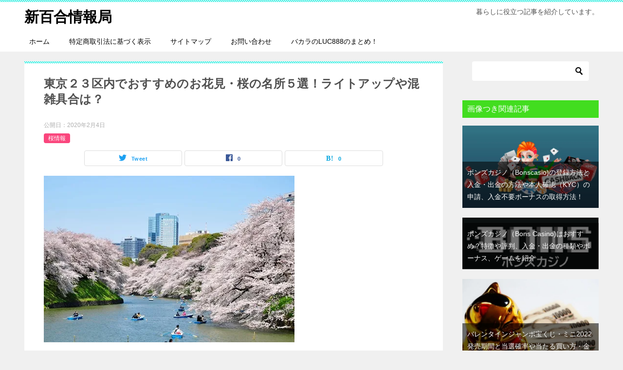

--- FILE ---
content_type: text/html; charset=UTF-8
request_url: https://manner-abc.com/tokyo-sakura
body_size: 20040
content:
<!doctype html>
<html lang="ja" class="col2 layout-footer-show">
<head>
	<meta charset="UTF-8">
	<meta name="viewport" content="width=device-width, initial-scale=1">
	<link rel="profile" href="http://gmpg.org/xfn/11">

	<link media="all" href="https://manner-abc.com/wp-content/cache/autoptimize/css/autoptimize_43ee7d248a7c15a841155137cd7fefa0.css" rel="stylesheet" /><title>東京２３区内でおすすめのお花見・桜の名所５選！ライトアップや混雑具合は？ ｜ 新百合情報局</title>
<meta name='robots' content='max-image-preview:large' />
    <script>
        var ajaxurl = 'https://manner-abc.com/wp-admin/admin-ajax.php';
        var sns_cnt = true;
                var cut_h = 4;
            </script>
	<link rel='dns-prefetch' href='//secure.gravatar.com' />
<link rel='dns-prefetch' href='//v0.wordpress.com' />
<link rel='dns-prefetch' href='//i0.wp.com' />
<link rel='dns-prefetch' href='//i1.wp.com' />
<link rel='dns-prefetch' href='//i2.wp.com' />
<link rel="alternate" type="application/rss+xml" title="新百合情報局 &raquo; フィード" href="https://manner-abc.com/feed" />
<link rel="alternate" type="application/rss+xml" title="新百合情報局 &raquo; コメントフィード" href="https://manner-abc.com/comments/feed" />
<link rel="alternate" type="application/rss+xml" title="新百合情報局 &raquo; 東京２３区内でおすすめのお花見・桜の名所５選！ライトアップや混雑具合は？ のコメントのフィード" href="https://manner-abc.com/tokyo-sakura/feed" />
<link rel="alternate" title="oEmbed (JSON)" type="application/json+oembed" href="https://manner-abc.com/wp-json/oembed/1.0/embed?url=https%3A%2F%2Fmanner-abc.com%2Ftokyo-sakura" />
<link rel="alternate" title="oEmbed (XML)" type="text/xml+oembed" href="https://manner-abc.com/wp-json/oembed/1.0/embed?url=https%3A%2F%2Fmanner-abc.com%2Ftokyo-sakura&#038;format=xml" />










<link rel="canonical" href="https://manner-abc.com/tokyo-sakura" />
<link rel="https://api.w.org/" href="https://manner-abc.com/wp-json/" /><link rel="alternate" title="JSON" type="application/json" href="https://manner-abc.com/wp-json/wp/v2/posts/8600" /><link rel="EditURI" type="application/rsd+xml" title="RSD" href="https://manner-abc.com/xmlrpc.php?rsd" />
<link rel='shortlink' href='https://wp.me/p6gV7D-2eI' />
<meta name="description" content="春といえば花粉症ではなく、お花見のシーズンですね～。全国各地に桜の名所がありますが、東京でもたくさんの名所があります。 その中でも今回はメジャーな都内23区のお花見スポットを紹介します。 ライトアップの期間 お花見できる …">
        <!--OGP-->
		<meta property="og:type" content="article" />
<meta property="og:url" content="https://manner-abc.com/tokyo-sakura" />
        <meta property="og:title" content="東京２３区内でおすすめのお花見・桜の名所５選！ライトアップや混雑具合は？ ｜ 新百合情報局"/>
        <meta property="og:description" content="春といえば花粉症ではなく、お花見のシーズンですね～。全国各地に桜の名所がありますが、東京でもたくさんの名所があります。 その中でも今回はメジャーな都内23区のお花見スポットを紹介します。 ライトアップの期間 お花見できる …">
        <meta property="og:site_name" content="新百合情報局">
        <meta property="og:image" content="https://i2.wp.com/manner-abc.com/wp-content/uploads/2015/03/c42cb93e433ba35a0be6fc3079167fd9_w.jpg?fit=600%2C400&amp;ssl=1">
		            <meta property="og:image:type" content="image/jpeg">
			            <meta property="og:image:width" content="600">
            <meta property="og:image:height" content="400">
			        <meta property="og:locale" content="ja_JP">
		        <!--OGP-->
					
			<script>
				document.documentElement.classList.add(
					'jetpack-lazy-images-js-enabled'
				);
			</script>
		
<!-- Jetpack Open Graph Tags -->
<meta property="og:type" content="article" />
<meta property="og:title" content="東京２３区内でおすすめのお花見・桜の名所５選！ライトアップや混雑具合は？" />
<meta property="og:url" content="https://manner-abc.com/tokyo-sakura" />
<meta property="og:description" content="春といえば花粉症ではなく、お花見のシーズンですね～。全国各地に桜の名所がありますが、東京でもたくさんの名所があ&hellip;" />
<meta property="article:published_time" content="2020-02-03T18:08:47+00:00" />
<meta property="article:modified_time" content="2020-02-04T14:30:53+00:00" />
<meta property="og:site_name" content="新百合情報局" />
<meta property="og:image" content="https://i2.wp.com/manner-abc.com/wp-content/uploads/2015/03/c42cb93e433ba35a0be6fc3079167fd9_w.jpg?fit=600%2C400&amp;ssl=1" />
<meta property="og:image:width" content="600" />
<meta property="og:image:height" content="400" />
<meta property="og:image:alt" content="東京　桜の開花　" />
<meta property="og:locale" content="ja_JP" />
<meta name="twitter:creator" content="@amccrh" />
<meta name="twitter:text:title" content="東京２３区内でおすすめのお花見・桜の名所５選！ライトアップや混雑具合は？" />
<meta name="twitter:image" content="https://i2.wp.com/manner-abc.com/wp-content/uploads/2015/03/c42cb93e433ba35a0be6fc3079167fd9_w.jpg?fit=600%2C400&#038;ssl=1&#038;w=640" />
<meta name="twitter:image:alt" content="東京　桜の開花　" />
<meta name="twitter:card" content="summary_large_image" />

<!-- End Jetpack Open Graph Tags -->
</head>

<body class="wp-singular post-template-default single single-post postid-8600 single-format-standard wp-theme-keni80_wp_standard_all_202002020048"><!--ページの属性-->

<div id="top" class="keni-container">

<!--▼▼ ヘッダー ▼▼-->
<div class="keni-header_wrap">
	<div class="keni-header_outer">
		
		<header class="keni-header keni-header_col1">
			<div class="keni-header_inner">

							<p class="site-title"><a href="https://manner-abc.com/" rel="home">新百合情報局</a></p>
			
			<div class="keni-header_cont">
			<p class="site-description">暮らしに役立つ記事を紹介しています。</p>			</div>

			</div><!--keni-header_inner-->
		</header><!--keni-header-->	</div><!--keni-header_outer-->
</div><!--keni-header_wrap-->
<!--▲▲ ヘッダー ▲▲-->

<div id="click-space"></div>

<!--▼▼ グローバルナビ ▼▼-->
<div class="keni-gnav_wrap">
	<div class="keni-gnav_outer">
		<nav class="keni-gnav">
			<div class="keni-gnav_inner">

				<ul id="menu" class="keni-gnav_cont">
				<li id="menu-item-803" class="menu-item menu-item-type-custom menu-item-object-custom menu-item-home menu-item-803"><a href="https://manner-abc.com/">ホーム</a></li>
<li id="menu-item-768" class="menu-item menu-item-type-post_type menu-item-object-page menu-item-768"><a href="https://manner-abc.com/tokusyo">特定商取引法に基づく表示</a></li>
<li id="menu-item-770" class="menu-item menu-item-type-post_type menu-item-object-page menu-item-770"><a href="https://manner-abc.com/%e3%82%b5%e3%82%a4%e3%83%88%e3%83%9e%e3%83%83%e3%83%97-2">サイトマップ</a></li>
<li id="menu-item-9350" class="menu-item menu-item-type-post_type menu-item-object-page menu-item-9350"><a href="https://manner-abc.com/question">お問い合わせ</a></li>
<li id="menu-item-9189" class="menu-item menu-item-type-post_type menu-item-object-page menu-item-home menu-item-9189"><a href="https://manner-abc.com/">バカラのLUC888のまとめ！</a></li>
				<li class="menu-search"><div class="search-box">
	<form role="search" method="get" id="keni_search" class="searchform" action="https://manner-abc.com/">
		<input type="text" value="" name="s"><button class="btn-search"><img src="https://manner-abc.com/wp-content/themes/keni80_wp_standard_all_202002020048/images/icon/search_black.svg" width="18" height="18"></button>
	</form>
</div></li>
				</ul>
			</div>
			<div class="keni-gnav_btn_wrap">
				<div class="keni-gnav_btn"><span class="keni-gnav_btn_icon-open"></span></div>
			</div>
		</nav>
	</div>
</div>



<div class="keni-main_wrap">
	<div class="keni-main_outer">

		<!--▼▼ メインコンテンツ ▼▼-->
		<main id="main" class="keni-main">
			<div class="keni-main_inner">

				<aside class="free-area free-area_before-title">
									</aside><!-- #secondary -->

		<article class="post-8600 post type-post status-publish format-standard has-post-thumbnail category-55 tag-83 tag-84 tag-85 tag-86 tag-87 keni-section" itemscope itemtype="http://schema.org/Article">
<meta itemscope itemprop="mainEntityOfPage"  itemType="https://schema.org/WebPage" itemid="https://manner-abc.com/tokyo-sakura" />

<div class="keni-section_wrap article_wrap">
	<div class="keni-section">

		<header class="article-header">
			<h1 class="entry_title" itemprop="headline">東京２３区内でおすすめのお花見・桜の名所５選！ライトアップや混雑具合は？</h1>
			<div class="entry_status">
		<ul class="entry_date">
				<li class="entry_date_item">公開日：<time itemprop="datePublished" datetime="2020-02-04T03:08:47+09:00" content="2020-02-04T03:08:47+09:00">2020年2月4日</time></li>	</ul>
		<ul class="entry_category">
		<li class="entry_category_item %e6%a1%9c%e6%83%85%e5%a0%b1" style="background-color: #fa467d;"><a href="https://manner-abc.com/category/%e6%a1%9c%e6%83%85%e5%a0%b1" style="color: #FFF;">桜情報</a></li>	</ul>
</div>						<aside class="sns-btn_wrap">
	        <div class="sns-btn_tw" data-url="https://manner-abc.com/tokyo-sakura" data-title="%E6%9D%B1%E4%BA%AC%EF%BC%92%EF%BC%93%E5%8C%BA%E5%86%85%E3%81%A7%E3%81%8A%E3%81%99%E3%81%99%E3%82%81%E3%81%AE%E3%81%8A%E8%8A%B1%E8%A6%8B%E3%83%BB%E6%A1%9C%E3%81%AE%E5%90%8D%E6%89%80%EF%BC%95%E9%81%B8%EF%BC%81%E3%83%A9%E3%82%A4%E3%83%88%E3%82%A2%E3%83%83%E3%83%97%E3%82%84%E6%B7%B7%E9%9B%91%E5%85%B7%E5%90%88%E3%81%AF%EF%BC%9F"></div>
        <div class="sns-btn_fb" data-url="https://manner-abc.com/tokyo-sakura" data-title="%E6%9D%B1%E4%BA%AC%EF%BC%92%EF%BC%93%E5%8C%BA%E5%86%85%E3%81%A7%E3%81%8A%E3%81%99%E3%81%99%E3%82%81%E3%81%AE%E3%81%8A%E8%8A%B1%E8%A6%8B%E3%83%BB%E6%A1%9C%E3%81%AE%E5%90%8D%E6%89%80%EF%BC%95%E9%81%B8%EF%BC%81%E3%83%A9%E3%82%A4%E3%83%88%E3%82%A2%E3%83%83%E3%83%97%E3%82%84%E6%B7%B7%E9%9B%91%E5%85%B7%E5%90%88%E3%81%AF%EF%BC%9F"></div>
        <div class="sns-btn_hatena" data-url="https://manner-abc.com/tokyo-sakura" data-title="%E6%9D%B1%E4%BA%AC%EF%BC%92%EF%BC%93%E5%8C%BA%E5%86%85%E3%81%A7%E3%81%8A%E3%81%99%E3%81%99%E3%82%81%E3%81%AE%E3%81%8A%E8%8A%B1%E8%A6%8B%E3%83%BB%E6%A1%9C%E3%81%AE%E5%90%8D%E6%89%80%EF%BC%95%E9%81%B8%EF%BC%81%E3%83%A9%E3%82%A4%E3%83%88%E3%82%A2%E3%83%83%E3%83%97%E3%82%84%E6%B7%B7%E9%9B%91%E5%85%B7%E5%90%88%E3%81%AF%EF%BC%9F"></div>
		</aside>					</header><!-- .article-header -->

		<div class="article-body" itemprop="articleBody">
			
			<p><a href="https://i0.wp.com/amccrh.com/wp-content/uploads/2015/02/chidorigafuchiryokudou.jpg?ssl=1"><img fetchpriority="high" decoding="async" class="wp-image-1549 size-full alignnone jetpack-lazy-image" src="https://i0.wp.com/amccrh.com/wp-content/uploads/2015/02/chidorigafuchiryokudou.jpg?resize=515%2C342&#038;ssl=1" alt="千鳥ケ淵　桜" width="515" height="342" data-recalc-dims="1" data-lazy-src="https://i0.wp.com/amccrh.com/wp-content/uploads/2015/02/chidorigafuchiryokudou.jpg?resize=515%2C342&amp;is-pending-load=1#038;ssl=1" srcset="[data-uri]"><noscript><img fetchpriority="high" decoding="async" class="wp-image-1549 size-full alignnone" src="https://i0.wp.com/amccrh.com/wp-content/uploads/2015/02/chidorigafuchiryokudou.jpg?resize=515%2C342&#038;ssl=1" alt="千鳥ケ淵　桜" width="515" height="342" data-recalc-dims="1" /></noscript></a></p>
<p>春といえば花粉症ではなく、お花見のシーズンですね～。全国各地に桜の名所がありますが、東京でもたくさんの名所があります。</p>
<p>その中でも今回はメジャーな都内23区のお花見スポットを紹介します。</p>
<ul>
<li>ライトアップの期間</li>
<li>お花見できる桜の種類は？</li>
<li>混雑はどのくらい？</li>
</ul>
<p>などネットの情報ではなく、実際に行って来た感想を含めて紹介します。</p>
<p><!--Ads2--></p>
<h2>千鳥が淵緑道の花見の見どころ</h2>
<p><a href="https://i2.wp.com/amccrh.com/wp-content/uploads/2015/02/606x606-49152.jpg?ssl=1"><img decoding="async" class="wp-image-1550 alignnone jetpack-lazy-image" src="https://i2.wp.com/amccrh.com/wp-content/uploads/2015/02/606x606-49152.jpg?resize=500%2C331&#038;ssl=1" alt="千鳥ケ淵　夜桜" width="500" height="331" data-recalc-dims="1" data-lazy-src="https://i2.wp.com/amccrh.com/wp-content/uploads/2015/02/606x606-49152.jpg?resize=500%2C331&amp;is-pending-load=1#038;ssl=1" srcset="[data-uri]"><noscript><img decoding="async" class="wp-image-1550 alignnone" src="https://i2.wp.com/amccrh.com/wp-content/uploads/2015/02/606x606-49152.jpg?resize=500%2C331&#038;ssl=1" alt="千鳥ケ淵　夜桜" width="500" height="331" data-recalc-dims="1" /></noscript></a></p>
<p>千鳥が淵緑道は毎年100万人以上の見物客で賑わい、都内で一番混雑するお花見スポットの一つです。人気のソメイヨシノが満開の時期は昼間からたくさんの見物客がいますが、ライトアップの時刻（日没～22時）は前に進むのも大変です。</p>
<h3>おすすめポイント</h3>
<h4>千鳥ヶ淵ボート場</h4>
<p>普段は夜のボート営業はありませんが、ライトアップの時期は夜20時（チケットの販売は19時半）まで延長します。</p>
<p>ライトアップされた桜や散り際の水面に浮かんだ桜をボートに乗りながら観賞するのはデートコースに最適です。ただし、ボートに乗るために長蛇の列ができるので、乗るまでにかなり時間がかかります。（ピークは2時間近く待つことも）</p>
<p>そのためボートに乗ると決めたら、ある程度待つと覚悟を決めましょう。</p>
<h4>無料のバス「さくらカルガモ号」や「さくら祭り号」に乗る</h4>
<figure id="attachment_8512" aria-describedby="caption-attachment-8512" style="width: 590px" class="wp-caption alignnone"><a href="https://i2.wp.com/manner-abc.com/wp-content/uploads/2019/01/109af477214f974aced9f05dd1a14170.jpg?ssl=1"><img decoding="async" data-attachment-id="8512" data-permalink="https://manner-abc.com/chidorigafuti-sakura/%e3%82%ab%e3%83%ab%e3%82%ac%e3%83%a2%e5%8f%b7" data-orig-file="https://i2.wp.com/manner-abc.com/wp-content/uploads/2019/01/109af477214f974aced9f05dd1a14170.jpg?fit=590%2C393&amp;ssl=1" data-orig-size="590,393" data-comments-opened="1" data-image-meta="{&quot;aperture&quot;:&quot;0&quot;,&quot;credit&quot;:&quot;&quot;,&quot;camera&quot;:&quot;&quot;,&quot;caption&quot;:&quot;&quot;,&quot;created_timestamp&quot;:&quot;0&quot;,&quot;copyright&quot;:&quot;&quot;,&quot;focal_length&quot;:&quot;0&quot;,&quot;iso&quot;:&quot;0&quot;,&quot;shutter_speed&quot;:&quot;0&quot;,&quot;title&quot;:&quot;&quot;,&quot;orientation&quot;:&quot;0&quot;}" data-image-title="カルガモ号" data-image-description data-medium-file="https://i2.wp.com/manner-abc.com/wp-content/uploads/2019/01/109af477214f974aced9f05dd1a14170.jpg?fit=300%2C200&amp;ssl=1" data-large-file="https://i2.wp.com/manner-abc.com/wp-content/uploads/2019/01/109af477214f974aced9f05dd1a14170.jpg?fit=590%2C393&amp;ssl=1" src="https://i2.wp.com/manner-abc.com/wp-content/uploads/2019/01/109af477214f974aced9f05dd1a14170.jpg?resize=590%2C393&#038;ssl=1" alt="千代田の桜まつりカルガモ号" width="590" height="393" class="wp-image-8512 size-full jetpack-lazy-image" data-recalc-dims="1" data-lazy-srcset="https://i2.wp.com/manner-abc.com/wp-content/uploads/2019/01/109af477214f974aced9f05dd1a14170.jpg?w=590&amp;ssl=1 590w, https://i2.wp.com/manner-abc.com/wp-content/uploads/2019/01/109af477214f974aced9f05dd1a14170.jpg?resize=300%2C200&amp;ssl=1 300w" data-lazy-sizes="(max-width: 590px) 100vw, 590px" data-lazy-src="https://i2.wp.com/manner-abc.com/wp-content/uploads/2019/01/109af477214f974aced9f05dd1a14170.jpg?resize=590%2C393&amp;is-pending-load=1#038;ssl=1" srcset="[data-uri]"><noscript><img decoding="async" data-attachment-id="8512" data-permalink="https://manner-abc.com/chidorigafuti-sakura/%e3%82%ab%e3%83%ab%e3%82%ac%e3%83%a2%e5%8f%b7" data-orig-file="https://i2.wp.com/manner-abc.com/wp-content/uploads/2019/01/109af477214f974aced9f05dd1a14170.jpg?fit=590%2C393&amp;ssl=1" data-orig-size="590,393" data-comments-opened="1" data-image-meta="{&quot;aperture&quot;:&quot;0&quot;,&quot;credit&quot;:&quot;&quot;,&quot;camera&quot;:&quot;&quot;,&quot;caption&quot;:&quot;&quot;,&quot;created_timestamp&quot;:&quot;0&quot;,&quot;copyright&quot;:&quot;&quot;,&quot;focal_length&quot;:&quot;0&quot;,&quot;iso&quot;:&quot;0&quot;,&quot;shutter_speed&quot;:&quot;0&quot;,&quot;title&quot;:&quot;&quot;,&quot;orientation&quot;:&quot;0&quot;}" data-image-title="カルガモ号" data-image-description="" data-medium-file="https://i2.wp.com/manner-abc.com/wp-content/uploads/2019/01/109af477214f974aced9f05dd1a14170.jpg?fit=300%2C200&amp;ssl=1" data-large-file="https://i2.wp.com/manner-abc.com/wp-content/uploads/2019/01/109af477214f974aced9f05dd1a14170.jpg?fit=590%2C393&amp;ssl=1" src="https://i2.wp.com/manner-abc.com/wp-content/uploads/2019/01/109af477214f974aced9f05dd1a14170.jpg?resize=590%2C393&#038;ssl=1" alt="千代田の桜まつりカルガモ号" width="590" height="393" class="wp-image-8512 size-full" srcset="https://i2.wp.com/manner-abc.com/wp-content/uploads/2019/01/109af477214f974aced9f05dd1a14170.jpg?w=590&amp;ssl=1 590w, https://i2.wp.com/manner-abc.com/wp-content/uploads/2019/01/109af477214f974aced9f05dd1a14170.jpg?resize=300%2C200&amp;ssl=1 300w" sizes="(max-width: 590px) 100vw, 590px" data-recalc-dims="1" /></noscript></a><figcaption id="caption-attachment-8512" class="wp-caption-text">カルガモ号</figcaption></figure>
<p>どちらのバスも無料で桜の名所を巡回します。桜を歩いて見るのは疲れるという人や多くの桜の名所を回りたいという人におすすめです。</p>
<p>日にちはまだ決まっていないですが、桜（ソメイヨシノ）の開花の状況により、<strong>3月28日（土）、29（日）</strong>または<strong>4月4日（土）、5日（日）のどちらか二日間開催される予定です。</strong></p>
<h4>周辺の桜の名所を回る</h4>
<figure id="attachment_1471" aria-describedby="caption-attachment-1471" style="width: 590px" class="wp-caption alignnone"><a href="https://i1.wp.com/manner-abc.com/wp-content/uploads/2019/01/CIMG1513.jpg?ssl=1"><img loading="lazy" decoding="async" data-attachment-id="1471" data-permalink="https://manner-abc.com/chidorigafuti-sakura/cimg1513" data-orig-file="https://i1.wp.com/manner-abc.com/wp-content/uploads/2019/01/CIMG1513.jpg?fit=590%2C443&amp;ssl=1" data-orig-size="590,443" data-comments-opened="1" data-image-meta="{&quot;aperture&quot;:&quot;3.1&quot;,&quot;credit&quot;:&quot;&quot;,&quot;camera&quot;:&quot;EX-ZS6&quot;,&quot;caption&quot;:&quot;&quot;,&quot;created_timestamp&quot;:&quot;1491409507&quot;,&quot;copyright&quot;:&quot;&quot;,&quot;focal_length&quot;:&quot;6.4&quot;,&quot;iso&quot;:&quot;100&quot;,&quot;shutter_speed&quot;:&quot;0.00125&quot;,&quot;title&quot;:&quot;&quot;,&quot;orientation&quot;:&quot;1&quot;}" data-image-title="CIMG1513" data-image-description data-medium-file="https://i1.wp.com/manner-abc.com/wp-content/uploads/2019/01/CIMG1513.jpg?fit=300%2C225&amp;ssl=1" data-large-file="https://i1.wp.com/manner-abc.com/wp-content/uploads/2019/01/CIMG1513.jpg?fit=590%2C443&amp;ssl=1" src="https://i1.wp.com/manner-abc.com/wp-content/uploads/2019/01/CIMG1513.jpg?resize=590%2C443&#038;ssl=1" alt="靖国神社の桜" width="590" height="443" class="wp-image-1471 size-full jetpack-lazy-image" data-recalc-dims="1" data-lazy-srcset="https://i1.wp.com/manner-abc.com/wp-content/uploads/2019/01/CIMG1513.jpg?w=590&amp;ssl=1 590w, https://i1.wp.com/manner-abc.com/wp-content/uploads/2019/01/CIMG1513.jpg?resize=300%2C225&amp;ssl=1 300w" data-lazy-sizes="auto, (max-width: 590px) 100vw, 590px" data-lazy-src="https://i1.wp.com/manner-abc.com/wp-content/uploads/2019/01/CIMG1513.jpg?resize=590%2C443&amp;is-pending-load=1#038;ssl=1" srcset="[data-uri]"><noscript><img loading="lazy" decoding="async" data-attachment-id="1471" data-permalink="https://manner-abc.com/chidorigafuti-sakura/cimg1513" data-orig-file="https://i1.wp.com/manner-abc.com/wp-content/uploads/2019/01/CIMG1513.jpg?fit=590%2C443&amp;ssl=1" data-orig-size="590,443" data-comments-opened="1" data-image-meta="{&quot;aperture&quot;:&quot;3.1&quot;,&quot;credit&quot;:&quot;&quot;,&quot;camera&quot;:&quot;EX-ZS6&quot;,&quot;caption&quot;:&quot;&quot;,&quot;created_timestamp&quot;:&quot;1491409507&quot;,&quot;copyright&quot;:&quot;&quot;,&quot;focal_length&quot;:&quot;6.4&quot;,&quot;iso&quot;:&quot;100&quot;,&quot;shutter_speed&quot;:&quot;0.00125&quot;,&quot;title&quot;:&quot;&quot;,&quot;orientation&quot;:&quot;1&quot;}" data-image-title="CIMG1513" data-image-description="" data-medium-file="https://i1.wp.com/manner-abc.com/wp-content/uploads/2019/01/CIMG1513.jpg?fit=300%2C225&amp;ssl=1" data-large-file="https://i1.wp.com/manner-abc.com/wp-content/uploads/2019/01/CIMG1513.jpg?fit=590%2C443&amp;ssl=1" src="https://i1.wp.com/manner-abc.com/wp-content/uploads/2019/01/CIMG1513.jpg?resize=590%2C443&#038;ssl=1" alt="靖国神社の桜" width="590" height="443" class="wp-image-1471 size-full" srcset="https://i1.wp.com/manner-abc.com/wp-content/uploads/2019/01/CIMG1513.jpg?w=590&amp;ssl=1 590w, https://i1.wp.com/manner-abc.com/wp-content/uploads/2019/01/CIMG1513.jpg?resize=300%2C225&amp;ssl=1 300w" sizes="auto, (max-width: 590px) 100vw, 590px" data-recalc-dims="1" /></noscript></a><figcaption id="caption-attachment-1471" class="wp-caption-text">靖国神社</figcaption></figure>
<p>バスではなく、ゆっくり桜を見たいという人は千鳥ヶ淵緑道の周辺にも桜の名所がたくさんあります。</p>
<ul>
<li><strong>靖国神社</strong></li>
<li><strong>北の丸公園</strong></li>
<li><strong>千鳥ヶ淵公園</strong></li>
</ul>
<p>これらの名所は<strong>千鳥ヶ淵緑道</strong>から歩いてすぐのところにあります。また少し歩くと外濠公園がありますが、<strong>JR飯田橋駅～市ヶ谷駅～四ツ谷駅まで約2kmに渡る細長い公園</strong>です。</p>
<p>千鳥ヶ淵緑道やその周辺の桜の名所についての詳細は「<span style="color: #0000ff;"><strong><a href="https://manner-abc.com/chidorigafuti-sakura" target="_blank" style="color: #0000ff;" rel="noopener noreferrer">千鳥ヶ淵・靖国神社の桜2020！花見の見頃や混雑状況・ライトアップの期間を紹介</a></strong></span>」をご覧ください。</p>
<ul></ul>
<h2>目黒川の花見の見どころ</h2>
<p>&nbsp;</p>
<p><a href="https://i1.wp.com/amccrh.com/wp-content/uploads/2015/01/DSC00978re1.jpg?ssl=1"><img loading="lazy" decoding="async" data-attachment-id="1326" data-permalink="https://manner-abc.com/amazon-cyber-monday/%e3%82%b4%e3%83%87%e3%82%a3%e3%83%90" data-orig-file="https://i1.wp.com/manner-abc.com/wp-content/uploads/2018/10/402e0c90da0bea83a3d56bf57fb4eb74.png?fit=590%2C292&amp;ssl=1" data-orig-size="590,292" data-comments-opened="1" data-image-meta="{&quot;aperture&quot;:&quot;0&quot;,&quot;credit&quot;:&quot;&quot;,&quot;camera&quot;:&quot;&quot;,&quot;caption&quot;:&quot;&quot;,&quot;created_timestamp&quot;:&quot;0&quot;,&quot;copyright&quot;:&quot;&quot;,&quot;focal_length&quot;:&quot;0&quot;,&quot;iso&quot;:&quot;0&quot;,&quot;shutter_speed&quot;:&quot;0&quot;,&quot;title&quot;:&quot;&quot;,&quot;orientation&quot;:&quot;0&quot;}" data-image-title="ゴディバ" data-image-description data-medium-file="https://i1.wp.com/manner-abc.com/wp-content/uploads/2018/10/402e0c90da0bea83a3d56bf57fb4eb74.png?fit=300%2C148&amp;ssl=1" data-large-file="https://i1.wp.com/manner-abc.com/wp-content/uploads/2018/10/402e0c90da0bea83a3d56bf57fb4eb74.png?fit=590%2C292&amp;ssl=1" class="wp-image-1326 size-full alignnone jetpack-lazy-image" src="https://i1.wp.com/amccrh.com/wp-content/uploads/2015/01/DSC00978re1.jpg?resize=400%2C300&#038;ssl=1" alt="目黒川桜　2015" width="400" height="300" data-recalc-dims="1" data-lazy-src="https://i1.wp.com/amccrh.com/wp-content/uploads/2015/01/DSC00978re1.jpg?resize=400%2C300&amp;is-pending-load=1#038;ssl=1" srcset="[data-uri]"><noscript><img loading="lazy" decoding="async" data-attachment-id="1326" data-permalink="https://manner-abc.com/amazon-cyber-monday/%e3%82%b4%e3%83%87%e3%82%a3%e3%83%90" data-orig-file="https://i1.wp.com/manner-abc.com/wp-content/uploads/2018/10/402e0c90da0bea83a3d56bf57fb4eb74.png?fit=590%2C292&amp;ssl=1" data-orig-size="590,292" data-comments-opened="1" data-image-meta="{&quot;aperture&quot;:&quot;0&quot;,&quot;credit&quot;:&quot;&quot;,&quot;camera&quot;:&quot;&quot;,&quot;caption&quot;:&quot;&quot;,&quot;created_timestamp&quot;:&quot;0&quot;,&quot;copyright&quot;:&quot;&quot;,&quot;focal_length&quot;:&quot;0&quot;,&quot;iso&quot;:&quot;0&quot;,&quot;shutter_speed&quot;:&quot;0&quot;,&quot;title&quot;:&quot;&quot;,&quot;orientation&quot;:&quot;0&quot;}" data-image-title="ゴディバ" data-image-description="" data-medium-file="https://i1.wp.com/manner-abc.com/wp-content/uploads/2018/10/402e0c90da0bea83a3d56bf57fb4eb74.png?fit=300%2C148&amp;ssl=1" data-large-file="https://i1.wp.com/manner-abc.com/wp-content/uploads/2018/10/402e0c90da0bea83a3d56bf57fb4eb74.png?fit=590%2C292&amp;ssl=1" class="wp-image-1326 size-full alignnone" src="https://i1.wp.com/amccrh.com/wp-content/uploads/2015/01/DSC00978re1.jpg?resize=400%2C300&#038;ssl=1" alt="目黒川桜　2015" width="400" height="300" data-recalc-dims="1" /></noscript></a></p>
<p><strong><span style="background-color: #ffff99;">目黒川の桜は都内の桜の名所ランキングでも<span style="color: #ff0000;">１位</span>に選ばれる程の人気のスポットです。</span></strong>混雑具合は<strong>千鳥ヶ淵緑道</strong>と同じか最近はそれ以上かもしれません。</p>
<p>上野公園のように宴会をしながらではなく歩きながら観賞しますが、ここも<strong>ライトアップ</strong>の時間帯がかなり混雑します。</p>
<p>目黒川にかかる<strong>大橋</strong>から<strong>太鼓橋</strong>付近の全長<strong>3.8ｋｍ</strong>の川沿いに<strong>約800本のソメイヨシノ</strong>が連なる水辺の桜並木を楽しむことができます。</p>
<p>両岸から水面に身を乗り出すように伸びてどこまでも続く桜並木は圧巻です。ただ花見の時期はとても混雑するので全部歩くとなるとかなり時間がかかります。</p>
<p>おすすめの花見スポットは<strong><span style="background-color: #ffff99;">中流の最寄り駅である「中目黒駅」から目黒川沿いを上流の「池尻大橋駅」方向へ向進み</span></strong><strong><span style="background-color: #ffff99;">山手通りとぶつかる手前までです。</span></strong></p>
<p>池尻大橋駅に近いところは、それほど混雑しませんが、中目黒駅に近い場所は桜がキレイに見えるスポットが多いので、かなり混雑する覚悟が必要です。</p>
<h3>おすすめポイント</h3>
<h4>ライトアップのぼんぼり</h4>
<p>目黒川のライトアップはぼんぼりの明かりですが、それが単に幻想的だというのではありません。「<strong>協賛ぼんぼり</strong>」と言って毎年先着500名ですが、2500円（2019年までの料金）で出せることができます。</p>
<p>普通は協賛した会社やお店の名前だけがぼんぼりに印字されていることが多いですが、ここは「<strong>〇〇ありがとう！</strong>」「<strong>〇〇愛してる</strong>」などメッセージ入りの<strong>ぼんぼり</strong>も多いです。どんな言葉が書いてあるのかチェックしながら歩くのもおすすめです。</p>
<h4>おしゃれな屋台</h4>
<p><a href="https://i2.wp.com/amccrh.com/wp-content/uploads/2017/02/CIMG1562.jpg?ssl=1"><img loading="lazy" decoding="async" class="alignnone wp-image-6048 jetpack-lazy-image" src="https://i2.wp.com/amccrh.com/wp-content/uploads/2017/02/CIMG1562-300x225.jpg?resize=580%2C435&#038;ssl=1" alt="目黒川　桜　ライトアップ屋台" width="580" height="435" data-recalc-dims="1" data-lazy-src="https://i2.wp.com/amccrh.com/wp-content/uploads/2017/02/CIMG1562-300x225.jpg?resize=580%2C435&amp;is-pending-load=1#038;ssl=1" srcset="[data-uri]"><noscript><img loading="lazy" decoding="async" class="alignnone wp-image-6048" src="https://i2.wp.com/amccrh.com/wp-content/uploads/2017/02/CIMG1562-300x225.jpg?resize=580%2C435&#038;ssl=1" alt="目黒川　桜　ライトアップ屋台" width="580" height="435" data-recalc-dims="1" /></noscript></a></p>
<p>千鳥ヶ淵緑道は屋台がありませんが、目黒川の中目黒駅に近いところでは屋台が出ています。混雑するところに屋台が出ているので、さらに混雑するとも言えますが、桜はゆっくり見たい人には食べながら少しずつ進むのも良いのではないでしょうか？</p>
<p>また、屋台といってもお祭りに出てくるような屋台だけではなく、近くのレストランが出店しているおしゃれな屋台もあります。さすが中目黒ですね。</p>
<h4>目黒川お花見クルーズ</h4>
<p>目黒川の桜を船から鑑賞する<strong>「目黒川お花見クルーズ」</strong>はテレビ番組などでも紹介されて年々人気が高まっています。</p>
<p>おすすめは<strong>ソメイヨシノ</strong>が満開の時期です。船に乗って見上げると満開の<strong>ソメイヨシノ</strong>が、そして川面には桜の花びらが覆っている「<strong>花いかだ</strong>」を見ることができます。<strong>ソメイヨシノ</strong>以外にも目黒雅叙園前では<strong>しだれ桜</strong>、ソメイヨシノ開花後、約10日前後には大崎、五反田の近くを通ると<strong>八重桜</strong>の開花を見ることができます。</p>
<p>。例年の予約開始は<strong>2月1日</strong>からです。<a href="http://www.zeal.ne.jp/plan/145.html" target="_blank" rel="noopener noreferrer" class="broken_link">詳細は目黒川お花見クルーズホームページ</a></p>
<p>目黒川のお花見の詳細は「<a href="https://manner-abc.com/megurogawa-sakura" target="_blank" rel="noopener noreferrer"><strong><span style="color: #0000ff;">目黒川の桜祭り2020！見頃やライトアップの期間と混雑状況・お花見クルーズの予約方法</span></strong></a><span style="color: #0000ff;"><strong>」</strong></span></p>
<p><!--Ads3--></p>
<h2>上野恩賜公園の花見の見どころ</h2>
<p><a href="https://i0.wp.com/amccrh.com/wp-content/uploads/2014/12/4fff1952acd3fcbd3fd6efbdaa69ec0b_s.jpg?ssl=1" rel="attachment wp-att-1008"><img loading="lazy" decoding="async" class="wp-image-1008 alignnone jetpack-lazy-image" src="https://i2.wp.com/amccrh.com/wp-content/uploads/2014/12/4fff1952acd3fcbd3fd6efbdaa69ec0b_s-300x201.jpg?resize=580%2C389&#038;ssl=1" alt="4fff1952acd3fcbd3fd6efbdaa69ec0b_s" width="580" height="389" data-recalc-dims="1" data-lazy-src="https://i2.wp.com/amccrh.com/wp-content/uploads/2014/12/4fff1952acd3fcbd3fd6efbdaa69ec0b_s-300x201.jpg?resize=580%2C389&amp;is-pending-load=1#038;ssl=1" srcset="[data-uri]"><noscript><img loading="lazy" decoding="async" class="wp-image-1008 alignnone" src="https://i2.wp.com/amccrh.com/wp-content/uploads/2014/12/4fff1952acd3fcbd3fd6efbdaa69ec0b_s-300x201.jpg?resize=580%2C389&#038;ssl=1" alt="4fff1952acd3fcbd3fd6efbdaa69ec0b_s" width="580" height="389" data-recalc-dims="1" /></noscript></a></p>
<p>上野公園は宴会風景がよくテレビでも紹介されていますね。総面積約53万平方mの広々とした上野公園はソメイヨシノを中心に、オオカンザクラ、ヤマザクラなどのサクラを見ることができます。</p>
<p>そしてお花見の時にはボンボリの灯りの下で、夜桜見物が楽しめます。場所取りが命のお花見スポットですが、不忍池辺りは比較的混雑が少なく屋台も出ているので、宴会をしない方でも十分に楽しめます。満開日前後は不忍池一面に広がる桜はとてもキレイですよ。</p>
<p>下記で場所取りのコツなども紹介していますので参考にしてください。</p>
<p><a href="https://manner-abc.com/uenopark-sakura" target="_blank" rel="noopener noreferrer"><span style="color: #0000ff;"><strong>上野公園の桜　花見 2019　場所取りのコツと屋台はどこに多く出る？</strong></span></a></p>
<h2>六義園の花見の見どころ</h2>
<p>&nbsp;</p>
<figure id="attachment_8567" aria-describedby="caption-attachment-8567" style="width: 500px" class="wp-caption alignnone"><a href="https://i0.wp.com/manner-abc.com/wp-content/uploads/2015/01/1.jpg?ssl=1"><img loading="lazy" decoding="async" data-attachment-id="8567" data-permalink="https://manner-abc.com/rikugien-sakura/attachment/1" data-orig-file="https://i0.wp.com/manner-abc.com/wp-content/uploads/2015/01/1.jpg?fit=500%2C325&amp;ssl=1" data-orig-size="500,325" data-comments-opened="1" data-image-meta="{&quot;aperture&quot;:&quot;0&quot;,&quot;credit&quot;:&quot;&quot;,&quot;camera&quot;:&quot;&quot;,&quot;caption&quot;:&quot;&quot;,&quot;created_timestamp&quot;:&quot;0&quot;,&quot;copyright&quot;:&quot;&quot;,&quot;focal_length&quot;:&quot;0&quot;,&quot;iso&quot;:&quot;0&quot;,&quot;shutter_speed&quot;:&quot;0&quot;,&quot;title&quot;:&quot;&quot;,&quot;orientation&quot;:&quot;0&quot;}" data-image-title="1" data-image-description data-medium-file="https://i0.wp.com/manner-abc.com/wp-content/uploads/2015/01/1.jpg?fit=300%2C195&amp;ssl=1" data-large-file="https://i0.wp.com/manner-abc.com/wp-content/uploads/2015/01/1.jpg?fit=500%2C325&amp;ssl=1" src="https://i0.wp.com/manner-abc.com/wp-content/uploads/2015/01/1.jpg?resize=500%2C325&#038;ssl=1" alt="六義園　桜　2015" width="500" height="325" class="wp-image-8567 size-full jetpack-lazy-image" data-recalc-dims="1" data-lazy-srcset="https://i0.wp.com/manner-abc.com/wp-content/uploads/2015/01/1.jpg?w=500&amp;ssl=1 500w, https://i0.wp.com/manner-abc.com/wp-content/uploads/2015/01/1.jpg?resize=300%2C195&amp;ssl=1 300w" data-lazy-sizes="auto, (max-width: 500px) 100vw, 500px" data-lazy-src="https://i0.wp.com/manner-abc.com/wp-content/uploads/2015/01/1.jpg?resize=500%2C325&amp;is-pending-load=1#038;ssl=1" srcset="[data-uri]"><noscript><img loading="lazy" decoding="async" data-attachment-id="8567" data-permalink="https://manner-abc.com/rikugien-sakura/attachment/1" data-orig-file="https://i0.wp.com/manner-abc.com/wp-content/uploads/2015/01/1.jpg?fit=500%2C325&amp;ssl=1" data-orig-size="500,325" data-comments-opened="1" data-image-meta="{&quot;aperture&quot;:&quot;0&quot;,&quot;credit&quot;:&quot;&quot;,&quot;camera&quot;:&quot;&quot;,&quot;caption&quot;:&quot;&quot;,&quot;created_timestamp&quot;:&quot;0&quot;,&quot;copyright&quot;:&quot;&quot;,&quot;focal_length&quot;:&quot;0&quot;,&quot;iso&quot;:&quot;0&quot;,&quot;shutter_speed&quot;:&quot;0&quot;,&quot;title&quot;:&quot;&quot;,&quot;orientation&quot;:&quot;0&quot;}" data-image-title="1" data-image-description="" data-medium-file="https://i0.wp.com/manner-abc.com/wp-content/uploads/2015/01/1.jpg?fit=300%2C195&amp;ssl=1" data-large-file="https://i0.wp.com/manner-abc.com/wp-content/uploads/2015/01/1.jpg?fit=500%2C325&amp;ssl=1" src="https://i0.wp.com/manner-abc.com/wp-content/uploads/2015/01/1.jpg?resize=500%2C325&#038;ssl=1" alt="六義園　桜　2015" width="500" height="325" class="wp-image-8567 size-full" srcset="https://i0.wp.com/manner-abc.com/wp-content/uploads/2015/01/1.jpg?w=500&amp;ssl=1 500w, https://i0.wp.com/manner-abc.com/wp-content/uploads/2015/01/1.jpg?resize=300%2C195&amp;ssl=1 300w" sizes="auto, (max-width: 500px) 100vw, 500px" data-recalc-dims="1" /></noscript></a><figcaption id="caption-attachment-8567" class="wp-caption-text">六義園の桜のライトアップ</figcaption></figure>
<p><strong>六義園</strong>はソメイヨシノではなく<strong>しだれ桜</strong>が有名です。一般的に桜の開花予想は<strong>ソメイヨシノ</strong>のことを指しますが<strong>しだれ桜はソメイヨシノよりも開花が一週間程度早いです。</strong></p>
<p><strong>六義園</strong>では<strong>「しだれ桜と大名庭園のライトアップ」</strong>が毎年開催され、期2020年は<span style="font-size: 14pt;"><strong>3月20日（金）～4月2日（木<span style="color: #ff0000;"><span style="color: #000000;">）</span></span></strong></span>の期間に行われます。</p>
<p>ライトアップされた<strong>しだれ桜</strong>は本当に幻想的でキレイなので是非見に行ってもほしい桜の名所です。ただし、こちらも大混雑するので、できるだけ避けたいところですね。</p>
<p>混雑を回避する方法はこちらをご覧ください➡<span style="color: #0000ff;"><strong><a href="https://manner-abc.com/rikugien-sakura" target="_blank" style="color: #0000ff;" rel="noopener noreferrer">六義園の桜ライトアップ2020！日程と見ごろ、混雑を回避する方法</a></strong></span></p>
<h2>新宿御苑の花見の見どころ</h2>
<p><a href="https://i0.wp.com/manner-abc.com/wp-content/uploads/2020/01/CIMG1501.jpg?ssl=1"><img loading="lazy" decoding="async" data-attachment-id="8583" data-permalink="https://manner-abc.com/shinjuku-gyoen/cimg1501" data-orig-file="https://i0.wp.com/manner-abc.com/wp-content/uploads/2020/01/CIMG1501.jpg?fit=590%2C443&amp;ssl=1" data-orig-size="590,443" data-comments-opened="1" data-image-meta="{&quot;aperture&quot;:&quot;7.9&quot;,&quot;credit&quot;:&quot;&quot;,&quot;camera&quot;:&quot;EX-ZS6&quot;,&quot;caption&quot;:&quot;&quot;,&quot;created_timestamp&quot;:&quot;1491395277&quot;,&quot;copyright&quot;:&quot;&quot;,&quot;focal_length&quot;:&quot;4.7&quot;,&quot;iso&quot;:&quot;100&quot;,&quot;shutter_speed&quot;:&quot;0.004&quot;,&quot;title&quot;:&quot;&quot;,&quot;orientation&quot;:&quot;1&quot;}" data-image-title="CIMG1501" data-image-description data-medium-file="https://i0.wp.com/manner-abc.com/wp-content/uploads/2020/01/CIMG1501.jpg?fit=300%2C225&amp;ssl=1" data-large-file="https://i0.wp.com/manner-abc.com/wp-content/uploads/2020/01/CIMG1501.jpg?fit=590%2C443&amp;ssl=1" src="https://i0.wp.com/manner-abc.com/wp-content/uploads/2020/01/CIMG1501.jpg?resize=590%2C443&#038;ssl=1" alt width="590" height="443" class="alignnone size-full wp-image-8583 jetpack-lazy-image" data-recalc-dims="1" data-lazy-srcset="https://i0.wp.com/manner-abc.com/wp-content/uploads/2020/01/CIMG1501.jpg?w=590&amp;ssl=1 590w, https://i0.wp.com/manner-abc.com/wp-content/uploads/2020/01/CIMG1501.jpg?resize=300%2C225&amp;ssl=1 300w" data-lazy-sizes="auto, (max-width: 590px) 100vw, 590px" data-lazy-src="https://i0.wp.com/manner-abc.com/wp-content/uploads/2020/01/CIMG1501.jpg?resize=590%2C443&amp;is-pending-load=1#038;ssl=1" srcset="[data-uri]"><noscript><img loading="lazy" decoding="async" data-attachment-id="8583" data-permalink="https://manner-abc.com/shinjuku-gyoen/cimg1501" data-orig-file="https://i0.wp.com/manner-abc.com/wp-content/uploads/2020/01/CIMG1501.jpg?fit=590%2C443&amp;ssl=1" data-orig-size="590,443" data-comments-opened="1" data-image-meta="{&quot;aperture&quot;:&quot;7.9&quot;,&quot;credit&quot;:&quot;&quot;,&quot;camera&quot;:&quot;EX-ZS6&quot;,&quot;caption&quot;:&quot;&quot;,&quot;created_timestamp&quot;:&quot;1491395277&quot;,&quot;copyright&quot;:&quot;&quot;,&quot;focal_length&quot;:&quot;4.7&quot;,&quot;iso&quot;:&quot;100&quot;,&quot;shutter_speed&quot;:&quot;0.004&quot;,&quot;title&quot;:&quot;&quot;,&quot;orientation&quot;:&quot;1&quot;}" data-image-title="CIMG1501" data-image-description="" data-medium-file="https://i0.wp.com/manner-abc.com/wp-content/uploads/2020/01/CIMG1501.jpg?fit=300%2C225&amp;ssl=1" data-large-file="https://i0.wp.com/manner-abc.com/wp-content/uploads/2020/01/CIMG1501.jpg?fit=590%2C443&amp;ssl=1" src="https://i0.wp.com/manner-abc.com/wp-content/uploads/2020/01/CIMG1501.jpg?resize=590%2C443&#038;ssl=1" alt="" width="590" height="443" class="alignnone size-full wp-image-8583" srcset="https://i0.wp.com/manner-abc.com/wp-content/uploads/2020/01/CIMG1501.jpg?w=590&amp;ssl=1 590w, https://i0.wp.com/manner-abc.com/wp-content/uploads/2020/01/CIMG1501.jpg?resize=300%2C225&amp;ssl=1 300w" sizes="auto, (max-width: 590px) 100vw, 590px" data-recalc-dims="1" /></noscript></a></p>
<p>これまで紹介した都内の名所と違って新宿御苑は広大な敷地があるので、座るところがないというほどは混雑しません。ただし、土日の新宿門は入場の際に行列ができるため、入場まで時間がかかる場合があります。</p>
<p>週末に行く場合はウェブチケットを購入してから行きましょう。<a href="https://www.asoview.com/channel/ticket/niGaBbFtNT/ticket0000003430/?utm_source=ticket_direct" target="_blank" rel="noopener noreferrer"><span style="color: #0000ff;"><strong>新宿御苑前売り電子チケットはこちら</strong></span></a></p>
<p>新宿御苑の桜は<strong>約65種類の約1,100本</strong>もあり、種類によって開花の時期が違うため、2月中旬から4月下旬まで桜を楽しめます。一番本数が多いのはソメイヨシノの約400本です。</p>
<p>気をつけたいのはレジャーシートを敷いて食べ物を食べながら、ゆっくりと桜を鑑賞できるのですが、飲酒やお酒の持ち込みも禁止となっています。上野公園とは違うので間違えて持って行かないようにしましょう。</p>
<h3>ライトアップの時期に気をつけよう</h3>
<p>新宿御苑は一昨年までは<strong>ライトアップ</strong>は行いませんでしたが、昨年からようやくライトアップを開催するようになりました。ただしライトアップは<strong>ソメイヨシノ</strong>が満開の時期ではなく、<strong>八重桜</strong>が満開の時期に昨年は行われました。</p>
<p>今年も<strong>八重桜</strong>の時期にやる予定ですが、まだ日程は発表されていません。昨年は<strong>4月8日(月)～10日(水)、14日(日)～20日(土)の計10日間開催されました。</strong>入園時間は<strong>19時から21時</strong>までで、<strong>21時30分</strong>まで桜を鑑賞できました。2020年も同じ位に開催されると思います。</p>
<p><!--Ads4--></p>
<h2>2020東京の桜の満開日と見頃はいつまで？</h2>
<p>東京の桜の標本木は<strong>靖国神社</strong>です。</p>
<p>2016年と2017年は3月21日に午前11時頃気象庁の職員が観測に訪れて開花目安の５輪以上のソメイヨシノの花が確認できたと開花宣言しました。</p>
<p><strong>2018年</strong>東京では<strong>3月17日（<span style="color: #0000ff;">土</span>）</strong>に、<strong>2019年</strong>は<strong>3月21日でした。2018年</strong>と比べると<strong>4日遅いですが</strong>、平年（3月26日）よりは5<strong>日も早い開花でした。</strong></p>
<p><strong>今年2020年</strong>は1月9日時点での開花予想は<strong><span style="font-size: 18pt;">3月25日</span></strong>となっています。ただし開花宣言があっても<strong>標準木のつぼみ</strong>が<strong>5，6輪花が咲いた状態</strong>なので桜の見頃ではありません。</p>
<p>ソメイヨシノが満開になるのは関東では開花してから<strong>7日</strong>程度と言われています。そして満開の期間は<strong>5，6日</strong>程度、咲き始めから散るまでは2週間程度と言われています。</p>
<p>ただし、開花してからの天気（気温）によって満開日が前後しますので、開花宣言後の週間天気予報を見て、満開日の予想をしてから花見をする日を決めてください。</p>
<p>関連記事：<a href="https://amccrh.com/6445.html" target="_blank" rel="noopener noreferrer" class="broken_link">桜の開花から満開までは何日？しっかり早くしてお花見を楽しもう！</a></p>
<p><a href="http://pt.afl.rakuten.co.jp/c/11615e95.925d585d/?scid=af_link_urltxt&amp;url=http%3a%2f%2fkanko.travel.rakuten.co.jp%2ftokyo%2f%3fcid%3dtr_af_1631" target="_blank" rel="noopener noreferrer">★東京の観光スポットはこちら★</a></p>
<h3>まとめ</h3>
<p>桜は咲いたと思うとあった言う間に散ってしまいますね。あと何回見ることができるのだろうと考えると毎回良い思い出にしたいと思う行事のひとつです。</p>
<p>ぜひあなたも大切な人と桜を見に行ってくださいね。</p>
<p><!--Ads5--></p>
<p>&nbsp;</p>
<div class="sharedaddy sd-sharing-enabled"><div class="robots-nocontent sd-block sd-social sd-social-icon sd-sharing"><h3 class="sd-title">共有:</h3><div class="sd-content"><ul><li class="share-twitter"><a rel="nofollow noopener noreferrer" data-shared="sharing-twitter-8600" class="share-twitter sd-button share-icon no-text" href="https://manner-abc.com/tokyo-sakura?share=twitter" target="_blank" title="クリックして Twitter で共有"><span></span><span class="sharing-screen-reader-text">クリックして Twitter で共有 (新しいウィンドウで開きます)</span></a></li><li class="share-facebook"><a rel="nofollow noopener noreferrer" data-shared="sharing-facebook-8600" class="share-facebook sd-button share-icon no-text" href="https://manner-abc.com/tokyo-sakura?share=facebook" target="_blank" title="Facebook で共有するにはクリックしてください"><span></span><span class="sharing-screen-reader-text">Facebook で共有するにはクリックしてください (新しいウィンドウで開きます)</span></a></li><li class="share-end"></li></ul></div></div></div>
<div id='jp-relatedposts' class='jp-relatedposts' >
	<h3 class="jp-relatedposts-headline"><em>関連</em></h3>
</div>
		</div><!-- .article-body -->

	        <div class="post-tag">
			<dl>
				<dt>タグ</dt>
				<dd>
					<ul>
								            <li >
			                <a href="https://manner-abc.com/tag/%e3%80%80%e6%a1%9c"  rel="tag">　桜</a>
			            </li>
									            <li >
			                <a href="https://manner-abc.com/tag/%e3%80%80%e9%96%8b%e8%8a%b1%e3%80%80"  rel="tag">　開花　</a>
			            </li>
									            <li >
			                <a href="https://manner-abc.com/tag/%e5%90%8d%e6%89%80"  rel="tag">名所</a>
			            </li>
									            <li >
			                <a href="https://manner-abc.com/tag/%e6%9d%b1%e4%ba%ac"  rel="tag">東京</a>
			            </li>
									            <li >
			                <a href="https://manner-abc.com/tag/%e6%ba%80%e9%96%8b%e3%80%80"  rel="tag">満開　</a>
			            </li>
						        			</ul>
				</dd>
			</dl>
		</div>
	    </div><!-- .keni-section -->
</div><!-- .keni-section_wrap -->


<div class="behind-article-area">

<div class="keni-section_wrap keni-section_wrap_style02">
	<div class="keni-section">
<aside class="sns-btn_wrap">
	        <div class="sns-btn_tw" data-url="https://manner-abc.com/tokyo-sakura" data-title="%E6%9D%B1%E4%BA%AC%EF%BC%92%EF%BC%93%E5%8C%BA%E5%86%85%E3%81%A7%E3%81%8A%E3%81%99%E3%81%99%E3%82%81%E3%81%AE%E3%81%8A%E8%8A%B1%E8%A6%8B%E3%83%BB%E6%A1%9C%E3%81%AE%E5%90%8D%E6%89%80%EF%BC%95%E9%81%B8%EF%BC%81%E3%83%A9%E3%82%A4%E3%83%88%E3%82%A2%E3%83%83%E3%83%97%E3%82%84%E6%B7%B7%E9%9B%91%E5%85%B7%E5%90%88%E3%81%AF%EF%BC%9F"></div>
        <div class="sns-btn_fb" data-url="https://manner-abc.com/tokyo-sakura" data-title="%E6%9D%B1%E4%BA%AC%EF%BC%92%EF%BC%93%E5%8C%BA%E5%86%85%E3%81%A7%E3%81%8A%E3%81%99%E3%81%99%E3%82%81%E3%81%AE%E3%81%8A%E8%8A%B1%E8%A6%8B%E3%83%BB%E6%A1%9C%E3%81%AE%E5%90%8D%E6%89%80%EF%BC%95%E9%81%B8%EF%BC%81%E3%83%A9%E3%82%A4%E3%83%88%E3%82%A2%E3%83%83%E3%83%97%E3%82%84%E6%B7%B7%E9%9B%91%E5%85%B7%E5%90%88%E3%81%AF%EF%BC%9F"></div>
        <div class="sns-btn_hatena" data-url="https://manner-abc.com/tokyo-sakura" data-title="%E6%9D%B1%E4%BA%AC%EF%BC%92%EF%BC%93%E5%8C%BA%E5%86%85%E3%81%A7%E3%81%8A%E3%81%99%E3%81%99%E3%82%81%E3%81%AE%E3%81%8A%E8%8A%B1%E8%A6%8B%E3%83%BB%E6%A1%9C%E3%81%AE%E5%90%8D%E6%89%80%EF%BC%95%E9%81%B8%EF%BC%81%E3%83%A9%E3%82%A4%E3%83%88%E3%82%A2%E3%83%83%E3%83%97%E3%82%84%E6%B7%B7%E9%9B%91%E5%85%B7%E5%90%88%E3%81%AF%EF%BC%9F"></div>
		</aside>

		<div class="keni-related-area keni-section_wrap keni-section_wrap_style02">
			<section class="keni-section">

			<h2 class="keni-related-title">関連記事</h2>

			<ul class="related-entry-list related-entry-list_style01">
			<li class="related-entry-list_item"><figure class="related-entry_thumb"><a href="https://manner-abc.com/rikugien-sakura" title="六義園の桜ライトアップ2020！日程と見ごろ、混雑をできるだけ回避する方法"><img src="https://manner-abc.com/wp-content/uploads/2015/01/3391424097_b07807f696-320x320.jpg" class="relation-image" width="150"></a></figure><p class="related-entry_title"><a href="https://manner-abc.com/rikugien-sakura" title="六義園の桜ライトアップ2020！日程と見ごろ、混雑をできるだけ回避する方法">六義園の桜ライトアップ2020！日程と見ごろ、混雑をできるだけ回避する方法</a></p></li><li class="related-entry-list_item"><figure class="related-entry_thumb"><a href="https://manner-abc.com/chidorigafuti-sakura" title="千鳥ヶ淵・靖国神社の桜2020！花見の見頃や混雑状況・ライトアップの期間を紹介"><img src="https://manner-abc.com/wp-content/uploads/2019/01/CIMG1527-320x320.jpg" class="relation-image" width="150"></a></figure><p class="related-entry_title"><a href="https://manner-abc.com/chidorigafuti-sakura" title="千鳥ヶ淵・靖国神社の桜2020！花見の見頃や混雑状況・ライトアップの期間を紹介">千鳥ヶ淵・靖国神社の桜2020！花見の見頃や混雑状況・ライトアップの期間を紹介</a></p></li><li class="related-entry-list_item"><figure class="related-entry_thumb"><a href="https://manner-abc.com/cherry-blossoms" title="桜の開花から満開と散るまでにかかる期間は？沖縄ではソメイヨシノがないって本当？"><img src="https://manner-abc.com/wp-content/uploads/2018/12/b99dc17381e88e19cc064127da00e86d_s-320x320.jpg" class="relation-image" width="150"></a></figure><p class="related-entry_title"><a href="https://manner-abc.com/cherry-blossoms" title="桜の開花から満開と散るまでにかかる期間は？沖縄ではソメイヨシノがないって本当？">桜の開花から満開と散るまでにかかる期間は？沖縄ではソメイヨシノがないって本当？</a></p></li><li class="related-entry-list_item"><figure class="related-entry_thumb"><a href="https://manner-abc.com/megurogawa-sakura" title="目黒川の桜祭り2020！見頃やライトアップの期間と混雑状況・お花見クルーズの予約方法について"><img src="https://manner-abc.com/wp-content/uploads/2018/12/CIMG1558-320x320.jpg" class="relation-image" width="150"></a></figure><p class="related-entry_title"><a href="https://manner-abc.com/megurogawa-sakura" title="目黒川の桜祭り2020！見頃やライトアップの期間と混雑状況・お花見クルーズの予約方法について">目黒川の桜祭り2020！見頃やライトアップの期間と混雑状況・お花見クルーズの予約方法について</a></p></li><li class="related-entry-list_item"><figure class="related-entry_thumb"><a href="https://manner-abc.com/shinjuku-gyoen" title="新宿御苑の桜2020！見頃やライトアップの期間と混雑を回避する方法は？"><img src="https://manner-abc.com/wp-content/uploads/2020/01/CIMG1498-320x320.jpg" class="relation-image" width="150"></a></figure><p class="related-entry_title"><a href="https://manner-abc.com/shinjuku-gyoen" title="新宿御苑の桜2020！見頃やライトアップの期間と混雑を回避する方法は？">新宿御苑の桜2020！見頃やライトアップの期間と混雑を回避する方法は？</a></p></li><li class="related-entry-list_item"><figure class="related-entry_thumb"><a href="https://manner-abc.com/uenopark-sakura" title="上野公園の桜・花見 2020！見頃や場所取りのコツと屋台はどこに多く出る？"><img src="https://manner-abc.com/wp-content/uploads/2014/12/4fff1952acd3fcbd3fd6efbdaa69ec0b_s-320x320.jpg" class="relation-image" width="150"></a></figure><p class="related-entry_title"><a href="https://manner-abc.com/uenopark-sakura" title="上野公園の桜・花見 2020！見頃や場所取りのコツと屋台はどこに多く出る？">上野公園の桜・花見 2020！見頃や場所取りのコツと屋台はどこに多く出る？</a></p></li>
			</ul>


			</section><!--keni-section-->
		</div>		
	<nav class="navigation post-navigation" aria-label="投稿">
		<h2 class="screen-reader-text">投稿ナビゲーション</h2>
		<div class="nav-links"><div class="nav-previous"><a href="https://manner-abc.com/shinjuku-gyoen">新宿御苑の桜2020！見頃やライトアップの期間と混雑を回避する方法は？</a></div></div>
	</nav>
	</div>
</div>
</div><!-- .behind-article-area -->

</article><!-- #post-## -->



<div class="keni-section_wrap keni-section_wrap_style02">
	<section id="comments" class="comments-area keni-section">


	<div id="respond" class="comment-respond">
		<h2 id="reply-title" class="comment-reply-title">コメントを残す <small><a rel="nofollow" id="cancel-comment-reply-link" href="/tokyo-sakura#respond" style="display:none;">コメントをキャンセル</a></small></h2><form action="https://manner-abc.com/wp-comments-post.php" method="post" id="commentform" class="comment-form"><div class="comment-form-author"><p class="comment-form_item_title"><label for="author"><small>名前 <span class="required">必須</span></small></label></p><p class="comment-form_item_input"><input id="author" class="w60" name="author" type="text" value="" size="30" aria-required="true" required="required" /></p></div>
<div class="comment-form-email comment-form-mail"><p class="comment-form_item_title"><label for="email"><small>メール（公開されません） <span class="required">必須</span></small></label></p><p class="comment-form_item_input"><input id="email" class="w60" name="email" type="email" value="" size="30" aria-required="true" required="required" /></p></div>
<div class="comment-form-url"><p class="comment-form_item_title"><label for="url"><small>サイト</small></label></p><p class="comment-form_item_input"><input id="url" class="w60" name="url" type="url" value="" size="30" /></p></div>
<p class="comment-form-cookies-consent"><input id="wp-comment-cookies-consent" name="wp-comment-cookies-consent" type="checkbox" value="yes" /> <label for="wp-comment-cookies-consent">次回のコメントで使用するためブラウザーに自分の名前、メールアドレス、サイトを保存する。</label></p>
<p class="comment-form-comment comment-form_item_title"><label for="comment"><small>コメント</small></label></p><p class="comment-form_item_textarea"><textarea id="comment" name="comment" class="w100" cols="45" rows="8" maxlength="65525" aria-required="true" required="required"></textarea></p><p class="comment-subscription-form"><input type="checkbox" name="subscribe_comments" id="subscribe_comments" value="subscribe" style="width: auto; -moz-appearance: checkbox; -webkit-appearance: checkbox;" /> <label class="subscribe-label" id="subscribe-label" for="subscribe_comments">新しいコメントをメールで通知</label></p><p class="comment-subscription-form"><input type="checkbox" name="subscribe_blog" id="subscribe_blog" value="subscribe" style="width: auto; -moz-appearance: checkbox; -webkit-appearance: checkbox;" /> <label class="subscribe-label" id="subscribe-blog-label" for="subscribe_blog">新しい投稿をメールで受け取る</label></p><div class="form-submit al-c m20-t"><p><input name="submit" type="submit" id="submit" class="submit btn btn-form01 dir-arw_r btn_style03" value="コメントを送信" /> <input type='hidden' name='comment_post_ID' value='8600' id='comment_post_ID' />
<input type='hidden' name='comment_parent' id='comment_parent' value='0' />
</p></div><p style="display: none;"><input type="hidden" id="akismet_comment_nonce" name="akismet_comment_nonce" value="6abee185b7" /></p><p style="display: none !important;" class="akismet-fields-container" data-prefix="ak_"><label>&#916;<textarea name="ak_hp_textarea" cols="45" rows="8" maxlength="100"></textarea></label><input type="hidden" id="ak_js_1" name="ak_js" value="70"/><script>document.getElementById( "ak_js_1" ).setAttribute( "value", ( new Date() ).getTime() );</script></p></form>	</div><!-- #respond -->
		
</section>
</div>
				<aside class="free-area free-area_after-cont">
									</aside><!-- #secondary -->

			</div><!-- .keni-main_inner -->
		</main><!-- .keni-main -->


<aside id="secondary" class="keni-sub">
	<div id="search-3" class="keni-section_wrap widget widget_search"><section class="keni-section"><div class="search-box">
	<form role="search" method="get" id="keni_search" class="searchform" action="https://manner-abc.com/">
		<input type="text" value="" name="s"><button class="btn-search"><img src="https://manner-abc.com/wp-content/themes/keni80_wp_standard_all_202002020048/images/icon/search_black.svg" width="18" height="18"></button>
	</form>
</div></section></div><div id="keni_recent_post-2" class="keni-section_wrap widget widget_keni_recent_post"><section class="keni-section"><div class="widget_recent_entries_img02"><h3 class="sub-section_title">画像つき関連記事</h3>
<ul class="list_widget_recent_entries_img"><li>
	        <figure class="widget_recent_entries_thumb">
	        <a href="https://manner-abc.com/bons-register"><img src="https://i0.wp.com/manner-abc.com/wp-content/uploads/2022/04/04f625842a96db0d92db1af41602fc20.jpg?resize=590%2C357&ssl=1" alt="ボンズカジノ（Bonscasio)の登録方法と入金・出金の方法や本人確認（KYC）の申請、入金不要ボーナスの取得方法！"></a>
	        </figure>
	        <p class="widget_recent_entries_img_entry_title"><a href="https://manner-abc.com/bons-register">ボンズカジノ（Bonscasio)の登録方法と入金・出金の方法や本人確認（KYC）の申請、入金不要ボーナスの取得方法！</a></p>
	        </li>
	<li>
	        <figure class="widget_recent_entries_thumb">
	        <a href="https://manner-abc.com/bons"><img src="https://i0.wp.com/manner-abc.com/wp-content/uploads/2022/04/7135dc97c551913fa5b644ee93eee640.png?resize=590%2C223&ssl=1" alt="ボンズカジノ（Bons Casino)はおすすめ？特徴や評判、入金・出金の種類やボーナス、ゲームを紹介"></a>
	        </figure>
	        <p class="widget_recent_entries_img_entry_title"><a href="https://manner-abc.com/bons">ボンズカジノ（Bons Casino)はおすすめ？特徴や評判、入金・出金の種類やボーナス、ゲームを紹介</a></p>
	        </li>
	<li>
	        <figure class="widget_recent_entries_thumb">
	        <a href="https://manner-abc.com/valentine-jumbo"><img src="https://i2.wp.com/manner-abc.com/wp-content/uploads/2018/08/f7698e9134a58abfe1e989099fd9feff_s.jpg?resize=590%2C392&ssl=1" alt="バレンタインジャンボ宝くじ・ミニ2022発売期間と当選確率や当たる買い方・金運日について"></a>
	        </figure>
	        <p class="widget_recent_entries_img_entry_title"><a href="https://manner-abc.com/valentine-jumbo">バレンタインジャンボ宝くじ・ミニ2022発売期間と当選確率や当たる買い方・金運日について</a></p>
	        </li>
	<li>
	        <figure class="widget_recent_entries_thumb">
	        <a href="https://manner-abc.com/takarakuji-kinun"><img src="https://i0.wp.com/manner-abc.com/wp-content/uploads/2018/08/a8ba3fce599cc8914ea9bb463de5bef4_s.jpg?resize=590%2C396&ssl=1" alt="2022年の宝くじの当たる縁起の良い金運・開運日1月～12月まで全部公開！一粒万倍日や天赦日、不成就日を理解しよう"></a>
	        </figure>
	        <p class="widget_recent_entries_img_entry_title"><a href="https://manner-abc.com/takarakuji-kinun">2022年の宝くじの当たる縁起の良い金運・開運日1月～12月まで全部公開！一粒万倍日や天赦日、不成就日を理解しよう</a></p>
	        </li>
	<li>
	        <figure class="widget_recent_entries_thumb">
	        <a href="https://manner-abc.com/nenmatujumbo-takarakuji"><img src="https://i2.wp.com/manner-abc.com/wp-content/uploads/2018/08/f7698e9134a58abfe1e989099fd9feff_s.jpg?resize=590%2C392&ssl=1" alt="年末ジャンボ宝くじ・ミニ・2021の発売日や期間と当たる買い方や当たりやすい日・当選確率を紹介！"></a>
	        </figure>
	        <p class="widget_recent_entries_img_entry_title"><a href="https://manner-abc.com/nenmatujumbo-takarakuji">年末ジャンボ宝くじ・ミニ・2021の発売日や期間と当たる買い方や当たりやすい日・当選確率を紹介！</a></p>
	        </li>
	<li>
	        <figure class="widget_recent_entries_thumb">
	        <a href="https://manner-abc.com/halloween-takarakuji"><img src="https://i0.wp.com/manner-abc.com/wp-content/uploads/2018/08/a8ba3fce599cc8914ea9bb463de5bef4_s.jpg?resize=590%2C396&ssl=1" alt="ハロウィンジャンボ宝くじ2021の発売期間と当選確率！当たる買い方や当たりやすい日は？"></a>
	        </figure>
	        <p class="widget_recent_entries_img_entry_title"><a href="https://manner-abc.com/halloween-takarakuji">ハロウィンジャンボ宝くじ2021の発売期間と当選確率！当たる買い方や当たりやすい日は？</a></p>
	        </li>
	<li>
	        <figure class="widget_recent_entries_thumb">
	        <a href="https://manner-abc.com/summer-jumbo"><img src="https://i1.wp.com/manner-abc.com/wp-content/uploads/2018/08/afcf68742b13a21452d32ff8729924dc_s.jpg?resize=590%2C394&ssl=1" alt="サマージャンボ宝くじ・ミニ2021の発売期間と当選確率や当たる買い方・おすすめ購入日"></a>
	        </figure>
	        <p class="widget_recent_entries_img_entry_title"><a href="https://manner-abc.com/summer-jumbo">サマージャンボ宝くじ・ミニ2021の発売期間と当選確率や当たる買い方・おすすめ購入日</a></p>
	        </li>
	<li>
	        <figure class="widget_recent_entries_thumb">
	        <a href="https://manner-abc.com/dream-jumbo"><img src="https://i2.wp.com/manner-abc.com/wp-content/uploads/2018/08/f7698e9134a58abfe1e989099fd9feff_s.jpg?resize=590%2C392&ssl=1" alt="ドリームジャンボ宝くじ・ミニ2021の発売期間と当選確率や当たる買い方・金運日について"></a>
	        </figure>
	        <p class="widget_recent_entries_img_entry_title"><a href="https://manner-abc.com/dream-jumbo">ドリームジャンボ宝くじ・ミニ2021の発売期間と当選確率や当たる買い方・金運日について</a></p>
	        </li>
	<li>
	        <figure class="widget_recent_entries_thumb">
	        <a href="https://manner-abc.com/book-burstguard"><img src="https://manner-abc.com/wp-content/themes/keni80_wp_standard_all_202002020048/images/no-image.jpg" alt="LUC888の新企画Three for 3 BURST GUARD（バーストガード）とは？本当に稼げるのかおすすめポイントを紹介"></a>
	        </figure>
	        <p class="widget_recent_entries_img_entry_title"><a href="https://manner-abc.com/book-burstguard">LUC888の新企画Three for 3 BURST GUARD（バーストガード）とは？本当に稼げるのかおすすめポイントを紹介</a></p>
	        </li>
	<li>
	        <figure class="widget_recent_entries_thumb">
	        <a href="https://manner-abc.com/lcube"><img src="https://i0.wp.com/manner-abc.com/wp-content/uploads/2021/01/L-CUBE.png?resize=590%2C316&ssl=1" alt="LUC888の新企画・L-CUBE(エルキューブ）とは？その特徴と可能性について"></a>
	        </figure>
	        <p class="widget_recent_entries_img_entry_title"><a href="https://manner-abc.com/lcube">LUC888の新企画・L-CUBE(エルキューブ）とは？その特徴と可能性について</a></p>
	        </li>
	</ul>
</div></section></div><div id="text-3" class="keni-section_wrap widget widget_text"><section class="keni-section"><h3 class="sub-section_title">プロフィール</h3>			<div class="textwidget"><p><a href="https://i1.wp.com/manner-abc.com/wp-content/uploads/2018/09/1535991887.59867_28.png?ssl=1"><img loading="lazy" decoding="async" class="alignnone size-full wp-image-965 jetpack-lazy-image" src="https://i1.wp.com/manner-abc.com/wp-content/uploads/2018/09/1535991887.59867_28.png?resize=96%2C96&#038;ssl=1" alt width="96" height="96" data-recalc-dims="1" data-lazy-src="https://i1.wp.com/manner-abc.com/wp-content/uploads/2018/09/1535991887.59867_28.png?resize=96%2C96&amp;is-pending-load=1#038;ssl=1" srcset="[data-uri]"><noscript><img loading="lazy" decoding="async" class="alignnone size-full wp-image-965" src="https://i1.wp.com/manner-abc.com/wp-content/uploads/2018/09/1535991887.59867_28.png?resize=96%2C96&#038;ssl=1" alt="" width="96" height="96" data-recalc-dims="1" /></noscript></a></p>
<p>神奈川県に住んでいます。</p>
<p>2人の子どもといろいろとお出かけします。</p>
<p>好きなもの・趣味</p>
<ul>
<li>阪神タイガース</li>
<li>プロレス</li>
<li>空手（子どもと習っています）</li>
</ul>
<p>最近トイプードルも買いました！</p>
<p>お役に立つ情報をお届けすることを<br />
常に心掛けて発信していきます。</p>
</div>
		</section></div><div id="categories-2" class="keni-section_wrap widget widget_categories"><section class="keni-section"><h3 class="sub-section_title">カテゴリー</h3>
			<ul>
					<li class="cat-item cat-item-50"><a href="https://manner-abc.com/category/%e8%b2%b7%e3%81%84%e7%89%a9/amazon">Amazon</a>
</li>
	<li class="cat-item cat-item-150"><a href="https://manner-abc.com/category/%e8%b2%b7%e3%81%84%e7%89%a9/c%e3%83%9d%e3%83%b3">Cポン</a>
</li>
	<li class="cat-item cat-item-33"><a href="https://manner-abc.com/category/%e3%82%b9%e3%83%9d%e3%83%bc%e3%83%84/dazn%ef%bc%88%e3%83%80%e3%82%be%e3%83%bc%e3%83%b3%ef%bc%89">DAZN（ダゾーン）</a>
</li>
	<li class="cat-item cat-item-149"><a href="https://manner-abc.com/category/%e3%83%90%e3%82%ab%e3%83%a9/luc888">LUC888</a>
</li>
	<li class="cat-item cat-item-48"><a href="https://manner-abc.com/category/%e3%82%a4%e3%83%99%e3%83%b3%e3%83%88">イベント</a>
</li>
	<li class="cat-item cat-item-151"><a href="https://manner-abc.com/category/%e6%8a%95%e8%b3%87/%e3%82%a8%e3%82%af%e3%82%b9%e3%82%ab%e3%82%b7%e3%83%bc%e3%83%95%e3%82%a1%e3%83%bc%e3%83%a0">エクスカシーファーム</a>
</li>
	<li class="cat-item cat-item-61"><a href="https://manner-abc.com/category/%e6%8a%95%e8%b3%87/%e3%82%a8%e3%83%b3%e3%82%b8%e3%82%a7%e3%83%aa%e3%82%a6%e3%83%a0">エンジェリウム</a>
</li>
	<li class="cat-item cat-item-158"><a href="https://manner-abc.com/category/%e3%82%aa%e3%83%b3%e3%83%a9%e3%82%a4%e3%83%b3%e3%82%ab%e3%82%b8%e3%83%8e">オンラインカジノ</a>
</li>
	<li class="cat-item cat-item-39"><a href="https://manner-abc.com/category/%e3%82%af%e3%83%aa%e3%82%b9%e3%83%9e%e3%82%b9">クリスマス</a>
</li>
	<li class="cat-item cat-item-35"><a href="https://manner-abc.com/category/%e3%82%b9%e3%83%9d%e3%83%bc%e3%83%84">スポーツ</a>
</li>
	<li class="cat-item cat-item-148"><a href="https://manner-abc.com/category/%e3%83%90%e3%82%ab%e3%83%a9">バカラ</a>
</li>
	<li class="cat-item cat-item-29"><a href="https://manner-abc.com/category/%e3%83%8f%e3%83%ad%e3%82%a6%e3%82%a3%e3%83%b3">ハロウィン</a>
</li>
	<li class="cat-item cat-item-36"><a href="https://manner-abc.com/category/%e3%82%b9%e3%83%9d%e3%83%bc%e3%83%84/%e3%83%97%e3%83%ad%e9%87%8e%e7%90%83">プロ野球</a>
</li>
	<li class="cat-item cat-item-159"><a href="https://manner-abc.com/category/%e3%82%aa%e3%83%b3%e3%83%a9%e3%82%a4%e3%83%b3%e3%82%ab%e3%82%b8%e3%83%8e/%e3%83%9c%e3%83%b3%e3%82%ba%e3%82%ab%e3%82%b8%e3%83%8e%ef%bc%88bonscasino%ef%bc%89">ボンズカジノ（BonsCasino）</a>
</li>
	<li class="cat-item cat-item-53"><a href="https://manner-abc.com/category/%e3%83%ac%e3%82%b8%e3%83%a3%e3%83%bc">レジャー</a>
</li>
	<li class="cat-item cat-item-59"><a href="https://manner-abc.com/category/%e6%8a%95%e8%b3%87/%e4%bb%ae%e6%83%b3%e9%80%9a%e8%b2%a8-%e6%8a%95%e8%b3%87">仮想通貨</a>
</li>
	<li class="cat-item cat-item-31"><a href="https://manner-abc.com/category/%e5%ad%a3%e7%af%80%e3%81%ae%e8%a1%8c%e4%ba%8b%e3%83%bb%e9%a2%a8%e7%bf%92">季節の行事・風習</a>
</li>
	<li class="cat-item cat-item-34"><a href="https://manner-abc.com/category/%e5%ae%9d%e3%81%8f%e3%81%98">宝くじ</a>
</li>
	<li class="cat-item cat-item-30"><a href="https://manner-abc.com/category/%e5%b9%b4%e8%b3%80%e7%8a%b6">年賀状</a>
</li>
	<li class="cat-item cat-item-37"><a href="https://manner-abc.com/category/%e5%bc%95%e3%81%a3%e8%b6%8a%e3%81%97">引っ越し</a>
</li>
	<li class="cat-item cat-item-56"><a href="https://manner-abc.com/category/%e6%8a%95%e8%b3%87">投資</a>
</li>
	<li class="cat-item cat-item-51"><a href="https://manner-abc.com/category/%e6%96%b0%e7%99%be%e5%90%88%e3%83%b6%e4%b8%98%e9%a7%85%e3%81%8a%e3%81%99%e3%81%99%e3%82%81%e3%82%b7%e3%83%a7%e3%83%83%e3%83%97">新百合ヶ丘駅おすすめショップ</a>
</li>
	<li class="cat-item cat-item-143"><a href="https://manner-abc.com/category/%e6%97%85%e8%a1%8c">旅行</a>
</li>
	<li class="cat-item cat-item-1"><a href="https://manner-abc.com/category/%e6%9c%aa%e5%88%86%e9%a1%9e">未分類</a>
</li>
	<li class="cat-item cat-item-55"><a href="https://manner-abc.com/category/%e6%a1%9c%e6%83%85%e5%a0%b1">桜情報</a>
</li>
	<li class="cat-item cat-item-95"><a href="https://manner-abc.com/category/%e6%bd%ae%e5%b9%b2%e7%8b%a9%e3%82%8a">潮干狩り</a>
</li>
	<li class="cat-item cat-item-47"><a href="https://manner-abc.com/category/%e7%94%9f%e6%b4%bb">生活</a>
</li>
	<li class="cat-item cat-item-32"><a href="https://manner-abc.com/category/%e7%b4%85%e8%91%89%e6%83%85%e5%a0%b1">紅葉情報</a>
</li>
	<li class="cat-item cat-item-38"><a href="https://manner-abc.com/category/%e8%a1%a8%e5%bd%b0%e5%bc%8f">表彰式</a>
</li>
	<li class="cat-item cat-item-49"><a href="https://manner-abc.com/category/%e8%b2%b7%e3%81%84%e7%89%a9">買い物</a>
</li>
	<li class="cat-item cat-item-54"><a href="https://manner-abc.com/category/%e9%9b%91%e5%ad%a6">雑学</a>
</li>
			</ul>

			</section></div><div id="text-2" class="keni-section_wrap widget widget_text"><section class="keni-section"><h3 class="sub-section_title">ブログランキングを見る</h3>			<div class="textwidget"><p><a href="//life.blogmura.com/lifeinfo/ranking.html"><img loading="lazy" decoding="async" src="https://i1.wp.com/life.blogmura.com/lifeinfo/img/lifeinfo88_31.gif?resize=88%2C31" width="88" height="31" border="0" alt="にほんブログ村 その他生活ブログ その他生活情報へ" data-recalc-dims="1" data-lazy-src="https://i1.wp.com/life.blogmura.com/lifeinfo/img/lifeinfo88_31.gif?resize=88%2C31&amp;is-pending-load=1" srcset="[data-uri]" class=" jetpack-lazy-image"><noscript><img loading="lazy" decoding="async" src="https://i1.wp.com/life.blogmura.com/lifeinfo/img/lifeinfo88_31.gif?resize=88%2C31" width="88" height="31" border="0" alt="にほんブログ村 その他生活ブログ その他生活情報へ" data-recalc-dims="1" /></noscript></a><br /><a href="//life.blogmura.com/lifeinfo/ranking.html">にほんブログ村</a></p>
</div>
		</section></div></aside><!-- #secondary -->

	</div><!--keni-main_outer-->
</div><!--keni-main_wrap-->

<!--▼▼ パン屑リスト ▼▼-->
<div class="keni-breadcrumb-list_wrap">
	<div class="keni-breadcrumb-list_outer">
		<nav class="keni-breadcrumb-list">
			<ol class="keni-breadcrumb-list_inner" itemscope itemtype="http://schema.org/BreadcrumbList">
				<li itemprop="itemListElement" itemscope itemtype="http://schema.org/ListItem">
					<a itemprop="item" href="https://manner-abc.com"><span itemprop="name">新百合情報局</span> TOP</a>
					<meta itemprop="position" content="1" />
				</li>
				<li itemprop="itemListElement" itemscope itemtype="http://schema.org/ListItem">
					<a itemprop="item" href="https://manner-abc.com/category/%e6%a1%9c%e6%83%85%e5%a0%b1"><span itemprop="name">桜情報</span></a>
					<meta itemprop="position" content="2" />
				</li>
				<li>東京２３区内でおすすめのお花見・桜の名所５選！ライトアップや混雑具合は？</li>
			</ol>
		</nav>
	</div><!--keni-breadcrumb-list_outer-->
</div><!--keni-breadcrumb-list_wrap-->
<!--▲▲ パン屑リスト ▲▲-->


<!--▼▼ footer ▼▼-->
<div class="keni-footer_wrap">
	<div class="keni-footer_outer">
		<footer class="keni-footer">

			<div class="keni-footer_inner">
				<div class="keni-footer-cont_wrap">
															
				</div><!--keni-section_wrap-->
			</div><!--keni-footer_inner-->
		</footer><!--keni-footer-->
        <div class="footer-menu">
			        </div>
		<div class="keni-copyright_wrap">
			<div class="keni-copyright">

				<small>&copy; 2015 新百合情報局</small>

			</div><!--keni-copyright_wrap-->
		</div><!--keni-copyright_wrap-->
	</div><!--keni-footer_outer-->
</div><!--keni-footer_wrap-->
<!--▲▲ footer ▲▲-->

<div class="keni-footer-panel_wrap">
<div class="keni-footer-panel_outer">
<aside class="keni-footer-panel">
<ul class="utility-menu">
<li class="btn_share utility-menu_item"><span class="icon_share"></span>シェア</li>
<li class="utility-menu_item"><a href="#top"><span class="icon_arrow_s_up"></span>TOPへ</a></li>
</ul>
<div class="keni-footer-panel_sns">
<div class="sns-btn_wrap sns-btn_wrap_s">
        <div class="sns-btn_tw"></div>
        <div class="sns-btn_fb"></div>
        <div class="sns-btn_hatena"></div>
		
</div>
</div>
</aside>
</div><!--keni-footer-panel_outer-->
</div><!--keni-footer-panel_wrap-->
</div><!--keni-container-->

<!--▼ページトップ-->
<p class="page-top"><a href="#top"></a></p>
<!--▲ページトップ-->

<script type="text/javascript" src="https://manner-abc.com/wp-includes/js/jquery/jquery.min.js?ver=3.7.1" id="jquery-core-js"></script>

<script type="text/javascript" id="jetpack_related-posts-js-extra">
/* <![CDATA[ */
var related_posts_js_options = {"post_heading":"h4"};
//# sourceURL=jetpack_related-posts-js-extra
/* ]]> */
</script>


<script type="text/javascript" src="https://secure.gravatar.com/js/gprofiles.js?ver=202604" id="grofiles-cards-js"></script>
<script type="text/javascript" id="wpgroho-js-extra">
/* <![CDATA[ */
var WPGroHo = {"my_hash":""};
//# sourceURL=wpgroho-js-extra
/* ]]> */
</script>










<script type="text/javascript" id="jetpack-carousel-js-extra">
/* <![CDATA[ */
var jetpackCarouselStrings = {"widths":[370,700,1000,1200,1400,2000],"is_logged_in":"","lang":"ja","ajaxurl":"https://manner-abc.com/wp-admin/admin-ajax.php","nonce":"a515fda4e5","display_exif":"1","display_comments":"1","display_geo":"1","single_image_gallery":"1","single_image_gallery_media_file":"","background_color":"black","comment":"\u30b3\u30e1\u30f3\u30c8","post_comment":"\u30b3\u30e1\u30f3\u30c8\u3092\u9001\u4fe1","write_comment":"\u30b3\u30e1\u30f3\u30c8\u3092\u3069\u3046\u305e","loading_comments":"\u30b3\u30e1\u30f3\u30c8\u3092\u8aad\u307f\u8fbc\u307f\u4e2d\u2026","download_original":"\u30d5\u30eb\u30b5\u30a4\u30ba\u8868\u793a \u003Cspan class=\"photo-size\"\u003E{0}\u003Cspan class=\"photo-size-times\"\u003E\u00d7\u003C/span\u003E{1}\u003C/span\u003E","no_comment_text":"\u30b3\u30e1\u30f3\u30c8\u306e\u30e1\u30c3\u30bb\u30fc\u30b8\u3092\u3054\u8a18\u5165\u304f\u3060\u3055\u3044\u3002","no_comment_email":"\u30b3\u30e1\u30f3\u30c8\u3059\u308b\u306b\u306f\u30e1\u30fc\u30eb\u30a2\u30c9\u30ec\u30b9\u3092\u3054\u8a18\u5165\u304f\u3060\u3055\u3044\u3002","no_comment_author":"\u30b3\u30e1\u30f3\u30c8\u3059\u308b\u306b\u306f\u304a\u540d\u524d\u3092\u3054\u8a18\u5165\u304f\u3060\u3055\u3044\u3002","comment_post_error":"\u30b3\u30e1\u30f3\u30c8\u6295\u7a3f\u306e\u969b\u306b\u30a8\u30e9\u30fc\u304c\u767a\u751f\u3057\u307e\u3057\u305f\u3002\u5f8c\u307b\u3069\u3082\u3046\u4e00\u5ea6\u304a\u8a66\u3057\u304f\u3060\u3055\u3044\u3002","comment_approved":"\u30b3\u30e1\u30f3\u30c8\u304c\u627f\u8a8d\u3055\u308c\u307e\u3057\u305f\u3002","comment_unapproved":"\u30b3\u30e1\u30f3\u30c8\u306f\u627f\u8a8d\u5f85\u3061\u4e2d\u3067\u3059\u3002","camera":"\u30ab\u30e1\u30e9","aperture":"\u7d5e\u308a","shutter_speed":"\u30b7\u30e3\u30c3\u30bf\u30fc\u30b9\u30d4\u30fc\u30c9","focal_length":"\u7126\u70b9\u8ddd\u96e2","copyright":"\u8457\u4f5c\u6a29\u8868\u793a","comment_registration":"0","require_name_email":"1","login_url":"https://manner-abc.com/wp-login.php?redirect_to=https%3A%2F%2Fmanner-abc.com%2Ftokyo-sakura","blog_id":"1","meta_data":["camera","aperture","shutter_speed","focal_length","copyright"],"local_comments_commenting_as":"\u003Cfieldset\u003E\u003Clabel for=\"email\"\u003E\u30e1\u30fc\u30eb (\u5fc5\u9808)\u003C/label\u003E \u003Cinput type=\"text\" name=\"email\" class=\"jp-carousel-comment-form-field jp-carousel-comment-form-text-field\" id=\"jp-carousel-comment-form-email-field\" /\u003E\u003C/fieldset\u003E\u003Cfieldset\u003E\u003Clabel for=\"author\"\u003E\u540d\u524d (\u5fc5\u9808)\u003C/label\u003E \u003Cinput type=\"text\" name=\"author\" class=\"jp-carousel-comment-form-field jp-carousel-comment-form-text-field\" id=\"jp-carousel-comment-form-author-field\" /\u003E\u003C/fieldset\u003E\u003Cfieldset\u003E\u003Clabel for=\"url\"\u003E\u30b5\u30a4\u30c8\u003C/label\u003E \u003Cinput type=\"text\" name=\"url\" class=\"jp-carousel-comment-form-field jp-carousel-comment-form-text-field\" id=\"jp-carousel-comment-form-url-field\" /\u003E\u003C/fieldset\u003E"};
//# sourceURL=jetpack-carousel-js-extra
/* ]]> */
</script>


<script type="speculationrules">
{"prefetch":[{"source":"document","where":{"and":[{"href_matches":"/*"},{"not":{"href_matches":["/wp-*.php","/wp-admin/*","/wp-content/uploads/*","/wp-content/*","/wp-content/plugins/*","/wp-content/themes/keni80_wp_standard_all_202002020048/*","/*\\?(.+)"]}},{"not":{"selector_matches":"a[rel~=\"nofollow\"]"}},{"not":{"selector_matches":".no-prefetch, .no-prefetch a"}}]},"eagerness":"conservative"}]}
</script>

	<script type="text/javascript">
		window.WPCOM_sharing_counts = {"https:\/\/manner-abc.com\/tokyo-sakura":8600};
	</script>
				<script type="text/javascript" id="sharing-js-js-extra">
/* <![CDATA[ */
var sharing_js_options = {"lang":"en","counts":"1","is_stats_active":"1"};
//# sourceURL=sharing-js-js-extra
/* ]]> */
</script>

<script type="text/javascript" id="sharing-js-js-after">
/* <![CDATA[ */
var windowOpen;
			jQuery( document.body ).on( 'click', 'a.share-twitter', function() {
				// If there's another sharing window open, close it.
				if ( 'undefined' !== typeof windowOpen ) {
					windowOpen.close();
				}
				windowOpen = window.open( jQuery( this ).attr( 'href' ), 'wpcomtwitter', 'menubar=1,resizable=1,width=600,height=350' );
				return false;
			});
var windowOpen;
			jQuery( document.body ).on( 'click', 'a.share-facebook', function() {
				// If there's another sharing window open, close it.
				if ( 'undefined' !== typeof windowOpen ) {
					windowOpen.close();
				}
				windowOpen = window.open( jQuery( this ).attr( 'href' ), 'wpcomfacebook', 'menubar=1,resizable=1,width=600,height=400' );
				return false;
			});
//# sourceURL=sharing-js-js-after
/* ]]> */
</script>
<script id="wp-emoji-settings" type="application/json">
{"baseUrl":"https://s.w.org/images/core/emoji/17.0.2/72x72/","ext":".png","svgUrl":"https://s.w.org/images/core/emoji/17.0.2/svg/","svgExt":".svg","source":{"concatemoji":"https://manner-abc.com/wp-includes/js/wp-emoji-release.min.js?ver=6.9"}}
</script>
<script type="module">
/* <![CDATA[ */
/*! This file is auto-generated */
const a=JSON.parse(document.getElementById("wp-emoji-settings").textContent),o=(window._wpemojiSettings=a,"wpEmojiSettingsSupports"),s=["flag","emoji"];function i(e){try{var t={supportTests:e,timestamp:(new Date).valueOf()};sessionStorage.setItem(o,JSON.stringify(t))}catch(e){}}function c(e,t,n){e.clearRect(0,0,e.canvas.width,e.canvas.height),e.fillText(t,0,0);t=new Uint32Array(e.getImageData(0,0,e.canvas.width,e.canvas.height).data);e.clearRect(0,0,e.canvas.width,e.canvas.height),e.fillText(n,0,0);const a=new Uint32Array(e.getImageData(0,0,e.canvas.width,e.canvas.height).data);return t.every((e,t)=>e===a[t])}function p(e,t){e.clearRect(0,0,e.canvas.width,e.canvas.height),e.fillText(t,0,0);var n=e.getImageData(16,16,1,1);for(let e=0;e<n.data.length;e++)if(0!==n.data[e])return!1;return!0}function u(e,t,n,a){switch(t){case"flag":return n(e,"\ud83c\udff3\ufe0f\u200d\u26a7\ufe0f","\ud83c\udff3\ufe0f\u200b\u26a7\ufe0f")?!1:!n(e,"\ud83c\udde8\ud83c\uddf6","\ud83c\udde8\u200b\ud83c\uddf6")&&!n(e,"\ud83c\udff4\udb40\udc67\udb40\udc62\udb40\udc65\udb40\udc6e\udb40\udc67\udb40\udc7f","\ud83c\udff4\u200b\udb40\udc67\u200b\udb40\udc62\u200b\udb40\udc65\u200b\udb40\udc6e\u200b\udb40\udc67\u200b\udb40\udc7f");case"emoji":return!a(e,"\ud83e\u1fac8")}return!1}function f(e,t,n,a){let r;const o=(r="undefined"!=typeof WorkerGlobalScope&&self instanceof WorkerGlobalScope?new OffscreenCanvas(300,150):document.createElement("canvas")).getContext("2d",{willReadFrequently:!0}),s=(o.textBaseline="top",o.font="600 32px Arial",{});return e.forEach(e=>{s[e]=t(o,e,n,a)}),s}function r(e){var t=document.createElement("script");t.src=e,t.defer=!0,document.head.appendChild(t)}a.supports={everything:!0,everythingExceptFlag:!0},new Promise(t=>{let n=function(){try{var e=JSON.parse(sessionStorage.getItem(o));if("object"==typeof e&&"number"==typeof e.timestamp&&(new Date).valueOf()<e.timestamp+604800&&"object"==typeof e.supportTests)return e.supportTests}catch(e){}return null}();if(!n){if("undefined"!=typeof Worker&&"undefined"!=typeof OffscreenCanvas&&"undefined"!=typeof URL&&URL.createObjectURL&&"undefined"!=typeof Blob)try{var e="postMessage("+f.toString()+"("+[JSON.stringify(s),u.toString(),c.toString(),p.toString()].join(",")+"));",a=new Blob([e],{type:"text/javascript"});const r=new Worker(URL.createObjectURL(a),{name:"wpTestEmojiSupports"});return void(r.onmessage=e=>{i(n=e.data),r.terminate(),t(n)})}catch(e){}i(n=f(s,u,c,p))}t(n)}).then(e=>{for(const n in e)a.supports[n]=e[n],a.supports.everything=a.supports.everything&&a.supports[n],"flag"!==n&&(a.supports.everythingExceptFlag=a.supports.everythingExceptFlag&&a.supports[n]);var t;a.supports.everythingExceptFlag=a.supports.everythingExceptFlag&&!a.supports.flag,a.supports.everything||((t=a.source||{}).concatemoji?r(t.concatemoji):t.wpemoji&&t.twemoji&&(r(t.twemoji),r(t.wpemoji)))});
//# sourceURL=https://manner-abc.com/wp-includes/js/wp-emoji-loader.min.js
/* ]]> */
</script>
<script type='text/javascript' src='https://stats.wp.com/e-202604.js' async='async' defer='defer'></script>
<script type='text/javascript'>
	_stq = window._stq || [];
	_stq.push([ 'view', {v:'ext',j:'1:8.9.4',blog:'92690845',post:'8600',tz:'9',srv:'manner-abc.com'} ]);
	_stq.push([ 'clickTrackerInit', '92690845', '8600' ]);
</script>

<script defer src="https://manner-abc.com/wp-content/cache/autoptimize/js/autoptimize_8ef04dde30720cce0058995632e9d255.js"></script></body>
</html>
